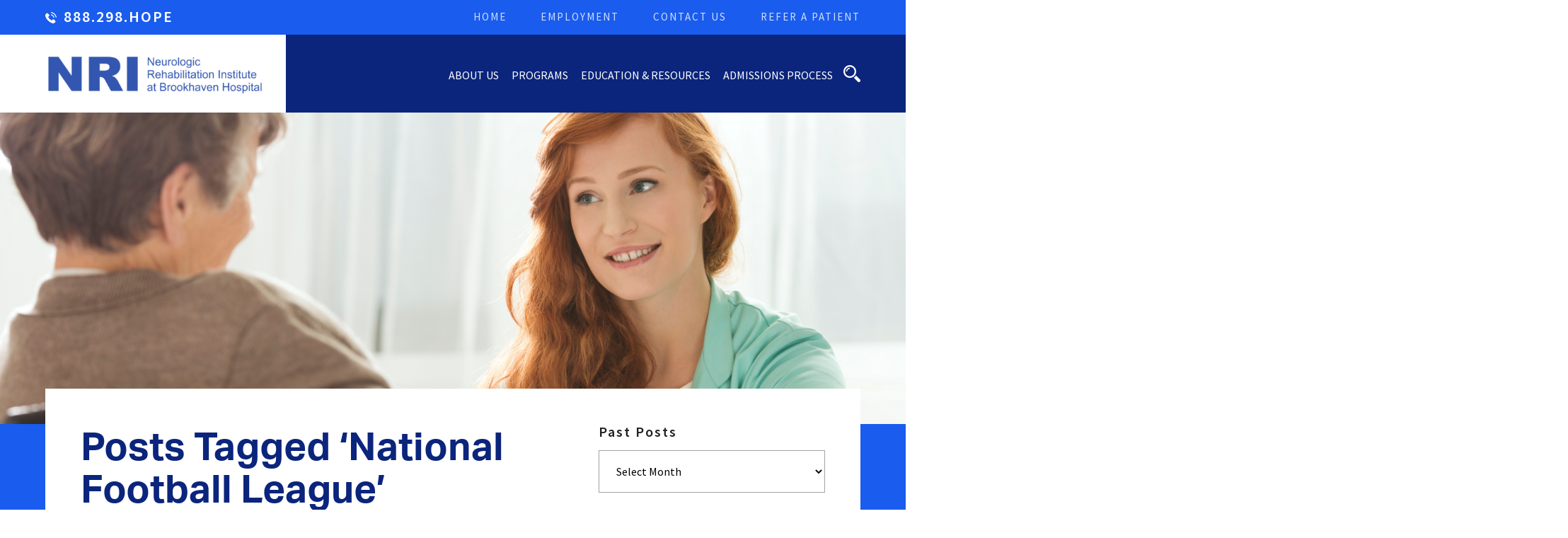

--- FILE ---
content_type: text/html; charset=UTF-8
request_url: https://traumaticbraininjury.net/tag/national-football-league/
body_size: 17205
content:
<!DOCTYPE html>

<html lang="en">
<head>
	
	<meta http-equiv="Content-Type" content="text/html; charset=UTF-8">
<script type="text/javascript">
/* <![CDATA[ */
var gform;gform||(document.addEventListener("gform_main_scripts_loaded",function(){gform.scriptsLoaded=!0}),document.addEventListener("gform/theme/scripts_loaded",function(){gform.themeScriptsLoaded=!0}),window.addEventListener("DOMContentLoaded",function(){gform.domLoaded=!0}),gform={domLoaded:!1,scriptsLoaded:!1,themeScriptsLoaded:!1,isFormEditor:()=>"function"==typeof InitializeEditor,callIfLoaded:function(o){return!(!gform.domLoaded||!gform.scriptsLoaded||!gform.themeScriptsLoaded&&!gform.isFormEditor()||(gform.isFormEditor()&&console.warn("The use of gform.initializeOnLoaded() is deprecated in the form editor context and will be removed in Gravity Forms 3.1."),o(),0))},initializeOnLoaded:function(o){gform.callIfLoaded(o)||(document.addEventListener("gform_main_scripts_loaded",()=>{gform.scriptsLoaded=!0,gform.callIfLoaded(o)}),document.addEventListener("gform/theme/scripts_loaded",()=>{gform.themeScriptsLoaded=!0,gform.callIfLoaded(o)}),window.addEventListener("DOMContentLoaded",()=>{gform.domLoaded=!0,gform.callIfLoaded(o)}))},hooks:{action:{},filter:{}},addAction:function(o,r,e,t){gform.addHook("action",o,r,e,t)},addFilter:function(o,r,e,t){gform.addHook("filter",o,r,e,t)},doAction:function(o){gform.doHook("action",o,arguments)},applyFilters:function(o){return gform.doHook("filter",o,arguments)},removeAction:function(o,r){gform.removeHook("action",o,r)},removeFilter:function(o,r,e){gform.removeHook("filter",o,r,e)},addHook:function(o,r,e,t,n){null==gform.hooks[o][r]&&(gform.hooks[o][r]=[]);var d=gform.hooks[o][r];null==n&&(n=r+"_"+d.length),gform.hooks[o][r].push({tag:n,callable:e,priority:t=null==t?10:t})},doHook:function(r,o,e){var t;if(e=Array.prototype.slice.call(e,1),null!=gform.hooks[r][o]&&((o=gform.hooks[r][o]).sort(function(o,r){return o.priority-r.priority}),o.forEach(function(o){"function"!=typeof(t=o.callable)&&(t=window[t]),"action"==r?t.apply(null,e):e[0]=t.apply(null,e)})),"filter"==r)return e[0]},removeHook:function(o,r,t,n){var e;null!=gform.hooks[o][r]&&(e=(e=gform.hooks[o][r]).filter(function(o,r,e){return!!(null!=n&&n!=o.tag||null!=t&&t!=o.priority)}),gform.hooks[o][r]=e)}});
/* ]]> */
</script>


	<meta name="viewport" content="width=device-width">

	<title>National Football League &#8211; Neurologic Rehabilitation Institute</title>
<meta name='robots' content='max-image-preview:large' />
	<style>img:is([sizes="auto" i], [sizes^="auto," i]) { contain-intrinsic-size: 3000px 1500px }</style>
	
<!-- Google Tag Manager for WordPress by gtm4wp.com -->
<script data-cfasync="false" data-pagespeed-no-defer>
	var gtm4wp_datalayer_name = "dataLayer";
	var dataLayer = dataLayer || [];
</script>
<!-- End Google Tag Manager for WordPress by gtm4wp.com -->
<!-- Social Warfare v4.5.6 https://warfareplugins.com - BEGINNING OF OUTPUT -->
<style>
	@font-face {
		font-family: "sw-icon-font";
		src:url("https://traumaticbraininjury.net/wp-content/plugins/social-warfare/assets/fonts/sw-icon-font.eot?ver=4.5.6");
		src:url("https://traumaticbraininjury.net/wp-content/plugins/social-warfare/assets/fonts/sw-icon-font.eot?ver=4.5.6#iefix") format("embedded-opentype"),
		url("https://traumaticbraininjury.net/wp-content/plugins/social-warfare/assets/fonts/sw-icon-font.woff?ver=4.5.6") format("woff"),
		url("https://traumaticbraininjury.net/wp-content/plugins/social-warfare/assets/fonts/sw-icon-font.ttf?ver=4.5.6") format("truetype"),
		url("https://traumaticbraininjury.net/wp-content/plugins/social-warfare/assets/fonts/sw-icon-font.svg?ver=4.5.6#1445203416") format("svg");
		font-weight: normal;
		font-style: normal;
		font-display:block;
	}
</style>
<!-- Social Warfare v4.5.6 https://warfareplugins.com - END OF OUTPUT -->

<link rel='dns-prefetch' href='//fonts.googleapis.com' />
<link rel='dns-prefetch' href='//use.typekit.net' />
<link rel="alternate" type="application/rss+xml" title="Neurologic Rehabilitation Institute &raquo; Feed" href="https://traumaticbraininjury.net/feed/" />
<link rel="alternate" type="application/rss+xml" title="Neurologic Rehabilitation Institute &raquo; Comments Feed" href="https://traumaticbraininjury.net/comments/feed/" />
<link rel="alternate" type="text/calendar" title="Neurologic Rehabilitation Institute &raquo; iCal Feed" href="https://traumaticbraininjury.net/events/?ical=1" />
<link rel="alternate" type="application/rss+xml" title="Neurologic Rehabilitation Institute &raquo; National Football League Tag Feed" href="https://traumaticbraininjury.net/tag/national-football-league/feed/" />
<script type="text/javascript">
/* <![CDATA[ */
window._wpemojiSettings = {"baseUrl":"https:\/\/s.w.org\/images\/core\/emoji\/16.0.1\/72x72\/","ext":".png","svgUrl":"https:\/\/s.w.org\/images\/core\/emoji\/16.0.1\/svg\/","svgExt":".svg","source":{"concatemoji":"https:\/\/traumaticbraininjury.net\/wp-includes\/js\/wp-emoji-release.min.js?ver=6.8.3"}};
/*! This file is auto-generated */
!function(s,n){var o,i,e;function c(e){try{var t={supportTests:e,timestamp:(new Date).valueOf()};sessionStorage.setItem(o,JSON.stringify(t))}catch(e){}}function p(e,t,n){e.clearRect(0,0,e.canvas.width,e.canvas.height),e.fillText(t,0,0);var t=new Uint32Array(e.getImageData(0,0,e.canvas.width,e.canvas.height).data),a=(e.clearRect(0,0,e.canvas.width,e.canvas.height),e.fillText(n,0,0),new Uint32Array(e.getImageData(0,0,e.canvas.width,e.canvas.height).data));return t.every(function(e,t){return e===a[t]})}function u(e,t){e.clearRect(0,0,e.canvas.width,e.canvas.height),e.fillText(t,0,0);for(var n=e.getImageData(16,16,1,1),a=0;a<n.data.length;a++)if(0!==n.data[a])return!1;return!0}function f(e,t,n,a){switch(t){case"flag":return n(e,"\ud83c\udff3\ufe0f\u200d\u26a7\ufe0f","\ud83c\udff3\ufe0f\u200b\u26a7\ufe0f")?!1:!n(e,"\ud83c\udde8\ud83c\uddf6","\ud83c\udde8\u200b\ud83c\uddf6")&&!n(e,"\ud83c\udff4\udb40\udc67\udb40\udc62\udb40\udc65\udb40\udc6e\udb40\udc67\udb40\udc7f","\ud83c\udff4\u200b\udb40\udc67\u200b\udb40\udc62\u200b\udb40\udc65\u200b\udb40\udc6e\u200b\udb40\udc67\u200b\udb40\udc7f");case"emoji":return!a(e,"\ud83e\udedf")}return!1}function g(e,t,n,a){var r="undefined"!=typeof WorkerGlobalScope&&self instanceof WorkerGlobalScope?new OffscreenCanvas(300,150):s.createElement("canvas"),o=r.getContext("2d",{willReadFrequently:!0}),i=(o.textBaseline="top",o.font="600 32px Arial",{});return e.forEach(function(e){i[e]=t(o,e,n,a)}),i}function t(e){var t=s.createElement("script");t.src=e,t.defer=!0,s.head.appendChild(t)}"undefined"!=typeof Promise&&(o="wpEmojiSettingsSupports",i=["flag","emoji"],n.supports={everything:!0,everythingExceptFlag:!0},e=new Promise(function(e){s.addEventListener("DOMContentLoaded",e,{once:!0})}),new Promise(function(t){var n=function(){try{var e=JSON.parse(sessionStorage.getItem(o));if("object"==typeof e&&"number"==typeof e.timestamp&&(new Date).valueOf()<e.timestamp+604800&&"object"==typeof e.supportTests)return e.supportTests}catch(e){}return null}();if(!n){if("undefined"!=typeof Worker&&"undefined"!=typeof OffscreenCanvas&&"undefined"!=typeof URL&&URL.createObjectURL&&"undefined"!=typeof Blob)try{var e="postMessage("+g.toString()+"("+[JSON.stringify(i),f.toString(),p.toString(),u.toString()].join(",")+"));",a=new Blob([e],{type:"text/javascript"}),r=new Worker(URL.createObjectURL(a),{name:"wpTestEmojiSupports"});return void(r.onmessage=function(e){c(n=e.data),r.terminate(),t(n)})}catch(e){}c(n=g(i,f,p,u))}t(n)}).then(function(e){for(var t in e)n.supports[t]=e[t],n.supports.everything=n.supports.everything&&n.supports[t],"flag"!==t&&(n.supports.everythingExceptFlag=n.supports.everythingExceptFlag&&n.supports[t]);n.supports.everythingExceptFlag=n.supports.everythingExceptFlag&&!n.supports.flag,n.DOMReady=!1,n.readyCallback=function(){n.DOMReady=!0}}).then(function(){return e}).then(function(){var e;n.supports.everything||(n.readyCallback(),(e=n.source||{}).concatemoji?t(e.concatemoji):e.wpemoji&&e.twemoji&&(t(e.twemoji),t(e.wpemoji)))}))}((window,document),window._wpemojiSettings);
/* ]]> */
</script>
<link rel='stylesheet' id='social-warfare-block-css-css' href='https://traumaticbraininjury.net/wp-content/plugins/social-warfare/assets/js/post-editor/dist/blocks.style.build.css?ver=6.8.3' type='text/css' media='all' />
<link rel='stylesheet' id='tribe-events-pro-mini-calendar-block-styles-css' href='https://traumaticbraininjury.net/wp-content/plugins/events-calendar-pro/src/resources/css/tribe-events-pro-mini-calendar-block.min.css?ver=7.4.5' type='text/css' media='all' />
<style id='wp-emoji-styles-inline-css' type='text/css'>

	img.wp-smiley, img.emoji {
		display: inline !important;
		border: none !important;
		box-shadow: none !important;
		height: 1em !important;
		width: 1em !important;
		margin: 0 0.07em !important;
		vertical-align: -0.1em !important;
		background: none !important;
		padding: 0 !important;
	}
</style>
<link rel='stylesheet' id='wp-block-library-css' href='https://traumaticbraininjury.net/wp-includes/css/dist/block-library/style.min.css?ver=6.8.3' type='text/css' media='all' />
<style id='classic-theme-styles-inline-css' type='text/css'>
/*! This file is auto-generated */
.wp-block-button__link{color:#fff;background-color:#32373c;border-radius:9999px;box-shadow:none;text-decoration:none;padding:calc(.667em + 2px) calc(1.333em + 2px);font-size:1.125em}.wp-block-file__button{background:#32373c;color:#fff;text-decoration:none}
</style>
<style id='global-styles-inline-css' type='text/css'>
:root{--wp--preset--aspect-ratio--square: 1;--wp--preset--aspect-ratio--4-3: 4/3;--wp--preset--aspect-ratio--3-4: 3/4;--wp--preset--aspect-ratio--3-2: 3/2;--wp--preset--aspect-ratio--2-3: 2/3;--wp--preset--aspect-ratio--16-9: 16/9;--wp--preset--aspect-ratio--9-16: 9/16;--wp--preset--color--black: #000000;--wp--preset--color--cyan-bluish-gray: #abb8c3;--wp--preset--color--white: #ffffff;--wp--preset--color--pale-pink: #f78da7;--wp--preset--color--vivid-red: #cf2e2e;--wp--preset--color--luminous-vivid-orange: #ff6900;--wp--preset--color--luminous-vivid-amber: #fcb900;--wp--preset--color--light-green-cyan: #7bdcb5;--wp--preset--color--vivid-green-cyan: #00d084;--wp--preset--color--pale-cyan-blue: #8ed1fc;--wp--preset--color--vivid-cyan-blue: #0693e3;--wp--preset--color--vivid-purple: #9b51e0;--wp--preset--gradient--vivid-cyan-blue-to-vivid-purple: linear-gradient(135deg,rgba(6,147,227,1) 0%,rgb(155,81,224) 100%);--wp--preset--gradient--light-green-cyan-to-vivid-green-cyan: linear-gradient(135deg,rgb(122,220,180) 0%,rgb(0,208,130) 100%);--wp--preset--gradient--luminous-vivid-amber-to-luminous-vivid-orange: linear-gradient(135deg,rgba(252,185,0,1) 0%,rgba(255,105,0,1) 100%);--wp--preset--gradient--luminous-vivid-orange-to-vivid-red: linear-gradient(135deg,rgba(255,105,0,1) 0%,rgb(207,46,46) 100%);--wp--preset--gradient--very-light-gray-to-cyan-bluish-gray: linear-gradient(135deg,rgb(238,238,238) 0%,rgb(169,184,195) 100%);--wp--preset--gradient--cool-to-warm-spectrum: linear-gradient(135deg,rgb(74,234,220) 0%,rgb(151,120,209) 20%,rgb(207,42,186) 40%,rgb(238,44,130) 60%,rgb(251,105,98) 80%,rgb(254,248,76) 100%);--wp--preset--gradient--blush-light-purple: linear-gradient(135deg,rgb(255,206,236) 0%,rgb(152,150,240) 100%);--wp--preset--gradient--blush-bordeaux: linear-gradient(135deg,rgb(254,205,165) 0%,rgb(254,45,45) 50%,rgb(107,0,62) 100%);--wp--preset--gradient--luminous-dusk: linear-gradient(135deg,rgb(255,203,112) 0%,rgb(199,81,192) 50%,rgb(65,88,208) 100%);--wp--preset--gradient--pale-ocean: linear-gradient(135deg,rgb(255,245,203) 0%,rgb(182,227,212) 50%,rgb(51,167,181) 100%);--wp--preset--gradient--electric-grass: linear-gradient(135deg,rgb(202,248,128) 0%,rgb(113,206,126) 100%);--wp--preset--gradient--midnight: linear-gradient(135deg,rgb(2,3,129) 0%,rgb(40,116,252) 100%);--wp--preset--font-size--small: 13px;--wp--preset--font-size--medium: 20px;--wp--preset--font-size--large: 36px;--wp--preset--font-size--x-large: 42px;--wp--preset--spacing--20: 0.44rem;--wp--preset--spacing--30: 0.67rem;--wp--preset--spacing--40: 1rem;--wp--preset--spacing--50: 1.5rem;--wp--preset--spacing--60: 2.25rem;--wp--preset--spacing--70: 3.38rem;--wp--preset--spacing--80: 5.06rem;--wp--preset--shadow--natural: 6px 6px 9px rgba(0, 0, 0, 0.2);--wp--preset--shadow--deep: 12px 12px 50px rgba(0, 0, 0, 0.4);--wp--preset--shadow--sharp: 6px 6px 0px rgba(0, 0, 0, 0.2);--wp--preset--shadow--outlined: 6px 6px 0px -3px rgba(255, 255, 255, 1), 6px 6px rgba(0, 0, 0, 1);--wp--preset--shadow--crisp: 6px 6px 0px rgba(0, 0, 0, 1);}:where(.is-layout-flex){gap: 0.5em;}:where(.is-layout-grid){gap: 0.5em;}body .is-layout-flex{display: flex;}.is-layout-flex{flex-wrap: wrap;align-items: center;}.is-layout-flex > :is(*, div){margin: 0;}body .is-layout-grid{display: grid;}.is-layout-grid > :is(*, div){margin: 0;}:where(.wp-block-columns.is-layout-flex){gap: 2em;}:where(.wp-block-columns.is-layout-grid){gap: 2em;}:where(.wp-block-post-template.is-layout-flex){gap: 1.25em;}:where(.wp-block-post-template.is-layout-grid){gap: 1.25em;}.has-black-color{color: var(--wp--preset--color--black) !important;}.has-cyan-bluish-gray-color{color: var(--wp--preset--color--cyan-bluish-gray) !important;}.has-white-color{color: var(--wp--preset--color--white) !important;}.has-pale-pink-color{color: var(--wp--preset--color--pale-pink) !important;}.has-vivid-red-color{color: var(--wp--preset--color--vivid-red) !important;}.has-luminous-vivid-orange-color{color: var(--wp--preset--color--luminous-vivid-orange) !important;}.has-luminous-vivid-amber-color{color: var(--wp--preset--color--luminous-vivid-amber) !important;}.has-light-green-cyan-color{color: var(--wp--preset--color--light-green-cyan) !important;}.has-vivid-green-cyan-color{color: var(--wp--preset--color--vivid-green-cyan) !important;}.has-pale-cyan-blue-color{color: var(--wp--preset--color--pale-cyan-blue) !important;}.has-vivid-cyan-blue-color{color: var(--wp--preset--color--vivid-cyan-blue) !important;}.has-vivid-purple-color{color: var(--wp--preset--color--vivid-purple) !important;}.has-black-background-color{background-color: var(--wp--preset--color--black) !important;}.has-cyan-bluish-gray-background-color{background-color: var(--wp--preset--color--cyan-bluish-gray) !important;}.has-white-background-color{background-color: var(--wp--preset--color--white) !important;}.has-pale-pink-background-color{background-color: var(--wp--preset--color--pale-pink) !important;}.has-vivid-red-background-color{background-color: var(--wp--preset--color--vivid-red) !important;}.has-luminous-vivid-orange-background-color{background-color: var(--wp--preset--color--luminous-vivid-orange) !important;}.has-luminous-vivid-amber-background-color{background-color: var(--wp--preset--color--luminous-vivid-amber) !important;}.has-light-green-cyan-background-color{background-color: var(--wp--preset--color--light-green-cyan) !important;}.has-vivid-green-cyan-background-color{background-color: var(--wp--preset--color--vivid-green-cyan) !important;}.has-pale-cyan-blue-background-color{background-color: var(--wp--preset--color--pale-cyan-blue) !important;}.has-vivid-cyan-blue-background-color{background-color: var(--wp--preset--color--vivid-cyan-blue) !important;}.has-vivid-purple-background-color{background-color: var(--wp--preset--color--vivid-purple) !important;}.has-black-border-color{border-color: var(--wp--preset--color--black) !important;}.has-cyan-bluish-gray-border-color{border-color: var(--wp--preset--color--cyan-bluish-gray) !important;}.has-white-border-color{border-color: var(--wp--preset--color--white) !important;}.has-pale-pink-border-color{border-color: var(--wp--preset--color--pale-pink) !important;}.has-vivid-red-border-color{border-color: var(--wp--preset--color--vivid-red) !important;}.has-luminous-vivid-orange-border-color{border-color: var(--wp--preset--color--luminous-vivid-orange) !important;}.has-luminous-vivid-amber-border-color{border-color: var(--wp--preset--color--luminous-vivid-amber) !important;}.has-light-green-cyan-border-color{border-color: var(--wp--preset--color--light-green-cyan) !important;}.has-vivid-green-cyan-border-color{border-color: var(--wp--preset--color--vivid-green-cyan) !important;}.has-pale-cyan-blue-border-color{border-color: var(--wp--preset--color--pale-cyan-blue) !important;}.has-vivid-cyan-blue-border-color{border-color: var(--wp--preset--color--vivid-cyan-blue) !important;}.has-vivid-purple-border-color{border-color: var(--wp--preset--color--vivid-purple) !important;}.has-vivid-cyan-blue-to-vivid-purple-gradient-background{background: var(--wp--preset--gradient--vivid-cyan-blue-to-vivid-purple) !important;}.has-light-green-cyan-to-vivid-green-cyan-gradient-background{background: var(--wp--preset--gradient--light-green-cyan-to-vivid-green-cyan) !important;}.has-luminous-vivid-amber-to-luminous-vivid-orange-gradient-background{background: var(--wp--preset--gradient--luminous-vivid-amber-to-luminous-vivid-orange) !important;}.has-luminous-vivid-orange-to-vivid-red-gradient-background{background: var(--wp--preset--gradient--luminous-vivid-orange-to-vivid-red) !important;}.has-very-light-gray-to-cyan-bluish-gray-gradient-background{background: var(--wp--preset--gradient--very-light-gray-to-cyan-bluish-gray) !important;}.has-cool-to-warm-spectrum-gradient-background{background: var(--wp--preset--gradient--cool-to-warm-spectrum) !important;}.has-blush-light-purple-gradient-background{background: var(--wp--preset--gradient--blush-light-purple) !important;}.has-blush-bordeaux-gradient-background{background: var(--wp--preset--gradient--blush-bordeaux) !important;}.has-luminous-dusk-gradient-background{background: var(--wp--preset--gradient--luminous-dusk) !important;}.has-pale-ocean-gradient-background{background: var(--wp--preset--gradient--pale-ocean) !important;}.has-electric-grass-gradient-background{background: var(--wp--preset--gradient--electric-grass) !important;}.has-midnight-gradient-background{background: var(--wp--preset--gradient--midnight) !important;}.has-small-font-size{font-size: var(--wp--preset--font-size--small) !important;}.has-medium-font-size{font-size: var(--wp--preset--font-size--medium) !important;}.has-large-font-size{font-size: var(--wp--preset--font-size--large) !important;}.has-x-large-font-size{font-size: var(--wp--preset--font-size--x-large) !important;}
:where(.wp-block-post-template.is-layout-flex){gap: 1.25em;}:where(.wp-block-post-template.is-layout-grid){gap: 1.25em;}
:where(.wp-block-columns.is-layout-flex){gap: 2em;}:where(.wp-block-columns.is-layout-grid){gap: 2em;}
:root :where(.wp-block-pullquote){font-size: 1.5em;line-height: 1.6;}
</style>
<link rel='stylesheet' id='document-gallery-css' href='https://traumaticbraininjury.net/wp-content/plugins/document-gallery/assets/css/style.min.css?ver=4.4.4' type='text/css' media='all' />
<link rel='stylesheet' id='social_warfare-css' href='https://traumaticbraininjury.net/wp-content/plugins/social-warfare/assets/css/style.min.css?ver=4.5.6' type='text/css' media='all' />
<link rel='stylesheet' id='main-css' href='https://traumaticbraininjury.net/wp-content/themes/brookehaven/style.css?ver=1746827695' type='text/css' media='all' />
<link rel='stylesheet' id='google-fonts-css' href='//fonts.googleapis.com/css?family=Source+Sans+Pro%3A400%2C400i%2C600%2C600i%2C700%2C700i%2C900%2C900i&#038;ver=6.8.3' type='text/css' media='all' />
<link rel='stylesheet' id='typekit-fonts-css' href='//use.typekit.net/wld4sdm.css?ver=6.8.3' type='text/css' media='all' />
<style id='akismet-widget-style-inline-css' type='text/css'>

			.a-stats {
				--akismet-color-mid-green: #357b49;
				--akismet-color-white: #fff;
				--akismet-color-light-grey: #f6f7f7;

				max-width: 350px;
				width: auto;
			}

			.a-stats * {
				all: unset;
				box-sizing: border-box;
			}

			.a-stats strong {
				font-weight: 600;
			}

			.a-stats a.a-stats__link,
			.a-stats a.a-stats__link:visited,
			.a-stats a.a-stats__link:active {
				background: var(--akismet-color-mid-green);
				border: none;
				box-shadow: none;
				border-radius: 8px;
				color: var(--akismet-color-white);
				cursor: pointer;
				display: block;
				font-family: -apple-system, BlinkMacSystemFont, 'Segoe UI', 'Roboto', 'Oxygen-Sans', 'Ubuntu', 'Cantarell', 'Helvetica Neue', sans-serif;
				font-weight: 500;
				padding: 12px;
				text-align: center;
				text-decoration: none;
				transition: all 0.2s ease;
			}

			/* Extra specificity to deal with TwentyTwentyOne focus style */
			.widget .a-stats a.a-stats__link:focus {
				background: var(--akismet-color-mid-green);
				color: var(--akismet-color-white);
				text-decoration: none;
			}

			.a-stats a.a-stats__link:hover {
				filter: brightness(110%);
				box-shadow: 0 4px 12px rgba(0, 0, 0, 0.06), 0 0 2px rgba(0, 0, 0, 0.16);
			}

			.a-stats .count {
				color: var(--akismet-color-white);
				display: block;
				font-size: 1.5em;
				line-height: 1.4;
				padding: 0 13px;
				white-space: nowrap;
			}
		
</style>
		<script type="text/javascript">
			ajaxurl = typeof(ajaxurl) !== 'string' ? 'https://traumaticbraininjury.net/wp-admin/admin-ajax.php' : ajaxurl;
		</script>
		<script type="text/javascript" src="https://traumaticbraininjury.net/wp-includes/js/jquery/jquery.min.js?ver=3.7.1" id="jquery-core-js"></script>
<script type="text/javascript" src="https://traumaticbraininjury.net/wp-includes/js/jquery/jquery-migrate.min.js?ver=3.4.1" id="jquery-migrate-js"></script>
<link rel="https://api.w.org/" href="https://traumaticbraininjury.net/wp-json/" /><link rel="alternate" title="JSON" type="application/json" href="https://traumaticbraininjury.net/wp-json/wp/v2/tags/1127" /><!-- Google Tag Manager -->
<script>(function(w,d,s,l,i){w[l]=w[l]||[];w[l].push({'gtm.start':
new Date().getTime(),event:'gtm.js'});var f=d.getElementsByTagName(s)[0],
j=d.createElement(s),dl=l!='dataLayer'?'&l='+l:'';j.async=true;j.src=
'https://www.googletagmanager.com/gtm.js?id='+i+dl;f.parentNode.insertBefore(j,f);
})(window,document,'script','dataLayer','GTM-KRPL9JS');</script>
<!-- End Google Tag Manager --><meta name="tec-api-version" content="v1"><meta name="tec-api-origin" content="https://traumaticbraininjury.net"><link rel="alternate" href="https://traumaticbraininjury.net/wp-json/tribe/events/v1/events/?tags=national-football-league" />
<!-- Google Tag Manager for WordPress by gtm4wp.com -->
<!-- GTM Container placement set to footer -->
<script data-cfasync="false" data-pagespeed-no-defer type="text/javascript">
	var dataLayer_content = {"pagePostType":"post","pagePostType2":"tag-post"};
	dataLayer.push( dataLayer_content );
</script>
<script data-cfasync="false" data-pagespeed-no-defer type="text/javascript">
(function(w,d,s,l,i){w[l]=w[l]||[];w[l].push({'gtm.start':
new Date().getTime(),event:'gtm.js'});var f=d.getElementsByTagName(s)[0],
j=d.createElement(s),dl=l!='dataLayer'?'&l='+l:'';j.async=true;j.src=
'//www.googletagmanager.com/gtm.js?id='+i+dl;f.parentNode.insertBefore(j,f);
})(window,document,'script','dataLayer','GTM-TQ47T6B');
</script>
<!-- End Google Tag Manager for WordPress by gtm4wp.com -->
	


<style>

	/* Secondary Font */
	h1, .secondary-font, .circle p, .patient-stories a, .news-events .post h2 {font-family: 'aktiv-grotesk'; font-weight: 700;}

	/* Primary Color Selectors */
	a, .contact-info h3, .contact-info a:hover, .contact-info a.phone, h1, h2, .hero .text-container.dark h3, .hero .text-container.dark h1, .hero.leftnobg .text-container h3, nav a, .nav ul ul li a {color: #0b257c;}
	.headerbg .logo span, .headerbg .nav-container span, .logobg .logo span, .navbg .nav-container span, .footer, .hero .text-bg, .testimonials, .patient-stories, .patient-stories h3 span, .nav ul li ul, .testimonials .image {background-color: #0b257c;}
	.selector svg {fill: #0b257c;}

	@media (max-width: 1000px) {
		.nav {background: #0b257c;}
	}

	/* Secondary Color Selectors */
	a:hover, a:hover, .contact-info a, .contact-info a.phone:hover, .sidebar-menu a, .call-to-action .button, .news-events .post h2 a, .news-events .view-all, .news-events .small-event h3 a, .textrightbg .sub-content .button {color: #1a5ced;}
	.top-bar, .search-container input[type="submit"], .copy, .button, .feat-image .pattern, .sidebar-menu a:hover, .sidebar .widget ul li a:hover, .circle .image div, .image-callout .pattern, .testimonials .bx-controls a, .call-to-action .text-bg, .patient-stories a .border, .tribe-events-list .tribe-events-loop .tribe-event-featured {background-color: #1a5ced;}
	.nav-container svg {fill: #1a5ced;}
	.content blockquote, .testimonials .image {border-color: #1a5ced;}
	.toggle-drawers .drawer .toggle, .nav ul li ul {border-top-color: #1a5ced;}

	/* Tertiary Color Selectors */
	.selector {color: #ffffff;}
	.logo-bar, .feat-image .tertiary-color, .image-callout .tertiary-color, .staff .staff-group .staff-member {background: #ffffff;}

</style>	
</head>

<body class="archive tag tag-national-football-league tag-1127 wp-theme-brookehaven tribe-no-js">

<section class="top-bar">
	
	<div class="wrapper clearfix">
		
		
			<a href="tel:888.298.HOPE" class="phone left">888.298.HOPE</a>

		
		<nav class="top-nav right"><ul id="menu-top-menu" class=""><li id="menu-item-7487" class="menu-item menu-item-type-post_type menu-item-object-page menu-item-home menu-item-7487"><a href="https://traumaticbraininjury.net/">Home</a></li>
<li id="menu-item-115" class="menu-item menu-item-type-post_type menu-item-object-page menu-item-115"><a href="https://traumaticbraininjury.net/secondary-navigation/employment/">Employment</a></li>
<li id="menu-item-114" class="menu-item menu-item-type-post_type menu-item-object-page menu-item-114"><a href="https://traumaticbraininjury.net/secondary-navigation/contact-us/">Contact Us</a></li>
<li id="menu-item-117" class="menu-item menu-item-type-post_type menu-item-object-page menu-item-117"><a href="https://traumaticbraininjury.net/secondary-navigation/refer-a-patient/">Refer A Patient</a></li>
</ul></nav>
	</div><!-- end wrapper -->

</section><!-- end top bar -->

<header class="header navbg">

	<div class="wrapper clearfix">

		<a href="https://traumaticbraininjury.net" class="logo left"><img src="https://traumaticbraininjury.net/wp-content/uploads/sites/3/2018/03/NRI-e1520794158772.png" alt="Neurologic Rehabilitation Institute"><span></span></a>

		<div class="nav-container clearfix right">

			<a href="#" class="search-toggle"><svg version="1.1" id="Capa_1" xmlns="http://www.w3.org/2000/svg" xmlns:xlink="http://www.w3.org/1999/xlink" x="0px" y="0px"
	 width="485.213px" height="485.213px" viewBox="0 0 485.213 485.213" style="enable-background:new 0 0 485.213 485.213;"
	 xml:space="preserve">
<g>
	<g>
		<path d="M471.882,407.567L360.567,296.243c-16.586,25.795-38.536,47.734-64.331,64.321l111.324,111.324
			c17.772,17.768,46.587,17.768,64.321,0C489.654,454.149,489.654,425.334,471.882,407.567z"/>
		<path d="M363.909,181.955C363.909,81.473,282.44,0,181.956,0C81.474,0,0.001,81.473,0.001,181.955s81.473,181.951,181.955,181.951
			C282.44,363.906,363.909,282.437,363.909,181.955z M181.956,318.416c-75.252,0-136.465-61.208-136.465-136.46
			c0-75.252,61.213-136.465,136.465-136.465c75.25,0,136.468,61.213,136.468,136.465
			C318.424,257.208,257.206,318.416,181.956,318.416z"/>
		<path d="M75.817,181.955h30.322c0-41.803,34.014-75.814,75.816-75.814V75.816C123.438,75.816,75.817,123.437,75.817,181.955z"/>
	</g>
</g>
<g>
</g>
<g>
</g>
<g>
</g>
<g>
</g>
<g>
</g>
<g>
</g>
<g>
</g>
<g>
</g>
<g>
</g>
<g>
</g>
<g>
</g>
<g>
</g>
<g>
</g>
<g>
</g>
<g>
</g>
</svg>
</a>
		
			<a class="menu-link right" href="#nav">&#9776; Menu</a>

			<div class="clear"></div>

			<nav id="nav" class="nav"><ul id="menu-main-menu" class=""><li id="menu-item-125" class="menu-item menu-item-type-custom menu-item-object-custom menu-item-has-children menu-item-125"><a href="#">About Us</a>
<ul class="sub-menu">
	<li id="menu-item-203" class="menu-item menu-item-type-custom menu-item-object-custom menu-item-has-children menu-item-203"><a href="#">NRI</a>
	<ul class="sub-menu">
		<li id="menu-item-208" class="menu-item menu-item-type-post_type menu-item-object-page menu-item-208"><a href="https://traumaticbraininjury.net/about-us/">About NRI</a></li>
		<li id="menu-item-206" class="menu-item menu-item-type-post_type menu-item-object-page menu-item-206"><a href="https://traumaticbraininjury.net/about-us/letter-from-our-ceo/">Letter From Our CEO</a></li>
		<li id="menu-item-7366" class="menu-item menu-item-type-post_type menu-item-object-page menu-item-7366"><a href="https://traumaticbraininjury.net/about-us/our-team/">NRI Staff</a></li>
		<li id="menu-item-7498" class="menu-item menu-item-type-post_type menu-item-object-page menu-item-7498"><a href="https://traumaticbraininjury.net/about-us/our-facility/">Our Facilities</a></li>
	</ul>
</li>
	<li id="menu-item-209" class="menu-item menu-item-type-custom menu-item-object-custom menu-item-has-children menu-item-209"><a href="#">Brookhaven</a>
	<ul class="sub-menu">
		<li id="menu-item-204" class="menu-item menu-item-type-post_type menu-item-object-page menu-item-204"><a href="https://traumaticbraininjury.net/about-us/about-brookhaven-hospital/">About Brookhaven Hospital</a></li>
	</ul>
</li>
	<li id="menu-item-210" class="menu-item menu-item-type-custom menu-item-object-custom menu-item-has-children menu-item-210"><a href="#">Accreditation</a>
	<ul class="sub-menu">
		<li id="menu-item-205" class="menu-item menu-item-type-post_type menu-item-object-page menu-item-205"><a href="https://traumaticbraininjury.net/about-us/carf-jcaho-accredidation/">CARF &#038; JCAHO Accreditation</a></li>
	</ul>
</li>
</ul>
</li>
<li id="menu-item-126" class="menu-item menu-item-type-custom menu-item-object-custom menu-item-has-children menu-item-126"><a href="#">Programs</a>
<ul class="sub-menu">
	<li id="menu-item-182" class="menu-item menu-item-type-custom menu-item-object-custom menu-item-has-children menu-item-182"><a href="#">Programs</a>
	<ul class="sub-menu">
		<li id="menu-item-7351" class="menu-item menu-item-type-post_type menu-item-object-page menu-item-7351"><a href="https://traumaticbraininjury.net/programs-services/">Overview of Programs</a></li>
		<li id="menu-item-184" class="menu-item menu-item-type-post_type menu-item-object-page menu-item-184"><a href="https://traumaticbraininjury.net/programs-services/intensive-neurobehavioral-rehabilitation/">Inpatient Neurobehavioral Rehabilitation</a></li>
		<li id="menu-item-191" class="menu-item menu-item-type-post_type menu-item-object-page menu-item-191"><a href="https://traumaticbraininjury.net/programs-services/transitional-and-community-living/">Community NeuroRehab &#8211; Community-based Neurobehavioral Rehabilitation</a></li>
		<li id="menu-item-183" class="menu-item menu-item-type-post_type menu-item-object-page menu-item-183"><a href="https://traumaticbraininjury.net/programs-services/complex-care-rehabilitation-program/">Complex Care Rehabilitation Program</a></li>
		<li id="menu-item-190" class="menu-item menu-item-type-post_type menu-item-object-page menu-item-190"><a href="https://traumaticbraininjury.net/programs-services/tbi-dual-diagnosis/">TBI &#038; Dual Diagnosis</a></li>
		<li id="menu-item-189" class="menu-item menu-item-type-post_type menu-item-object-page menu-item-189"><a href="https://traumaticbraininjury.net/programs-services/short-term-brain-injury-rehabilitation-program/">Short Term Brain Injury Rehabilitation Program</a></li>
		<li id="menu-item-187" class="menu-item menu-item-type-post_type menu-item-object-page menu-item-187"><a href="https://traumaticbraininjury.net/programs-services/military-program/">Military Program</a></li>
		<li id="menu-item-188" class="menu-item menu-item-type-post_type menu-item-object-page menu-item-188"><a href="https://traumaticbraininjury.net/programs-services/secure-treatment/">Secure Treatment</a></li>
	</ul>
</li>
</ul>
</li>
<li id="menu-item-127" class="menu-item menu-item-type-custom menu-item-object-custom menu-item-has-children menu-item-127"><a href="#">Education &#038; Resources</a>
<ul class="sub-menu">
	<li id="menu-item-192" class="menu-item menu-item-type-custom menu-item-object-custom menu-item-has-children menu-item-192"><a href="#">Resources</a>
	<ul class="sub-menu">
		<li id="menu-item-196" class="menu-item menu-item-type-post_type menu-item-object-page menu-item-196"><a href="https://traumaticbraininjury.net/education-resources/resources-links/">Resources &#038; Links</a></li>
	</ul>
</li>
	<li id="menu-item-193" class="menu-item menu-item-type-custom menu-item-object-custom menu-item-has-children menu-item-193"><a href="#">Education</a>
	<ul class="sub-menu">
		<li id="menu-item-195" class="menu-item menu-item-type-post_type menu-item-object-page menu-item-195"><a href="https://traumaticbraininjury.net/education-resources/outcome-studies/">Outcome Studies</a></li>
		<li id="menu-item-194" class="menu-item menu-item-type-post_type menu-item-object-page menu-item-194"><a href="https://traumaticbraininjury.net/education-resources/case-study/">Case Study</a></li>
	</ul>
</li>
</ul>
</li>
<li id="menu-item-128" class="menu-item menu-item-type-custom menu-item-object-custom menu-item-has-children menu-item-128"><a href="#">Admissions Process</a>
<ul class="sub-menu">
	<li id="menu-item-197" class="menu-item menu-item-type-custom menu-item-object-custom menu-item-has-children menu-item-197"><a href="#">Information</a>
	<ul class="sub-menu">
		<li id="menu-item-212" class="menu-item menu-item-type-post_type menu-item-object-page menu-item-212"><a href="https://traumaticbraininjury.net/admissions-process/">Admissions</a></li>
		<li id="menu-item-200" class="menu-item menu-item-type-post_type menu-item-object-page menu-item-200"><a href="https://traumaticbraininjury.net/admissions-process/inpatient-faq/">Inpatient FAQ</a></li>
		<li id="menu-item-199" class="menu-item menu-item-type-post_type menu-item-object-page menu-item-199"><a href="https://traumaticbraininjury.net/admissions-process/client-testimonials/">Client Testimonials</a></li>
	</ul>
</li>
	<li id="menu-item-198" class="menu-item menu-item-type-custom menu-item-object-custom menu-item-has-children menu-item-198"><a href="#">Options</a>
	<ul class="sub-menu">
		<li id="menu-item-186" class="menu-item menu-item-type-post_type menu-item-object-page menu-item-186"><a href="https://traumaticbraininjury.net/programs-services/medicaid-brain-injury-waiver-program/">Medicaid Brain Injury Waiver Program</a></li>
		<li id="menu-item-202" class="menu-item menu-item-type-post_type menu-item-object-page menu-item-202"><a href="https://traumaticbraininjury.net/admissions-process/workers-compensation/">Workers Compensation</a></li>
		<li id="menu-item-185" class="menu-item menu-item-type-post_type menu-item-object-page menu-item-185"><a href="https://traumaticbraininjury.net/programs-services/life-care-planners/">Life Care Planners</a></li>
		<li id="menu-item-201" class="menu-item menu-item-type-post_type menu-item-object-page menu-item-201"><a href="https://traumaticbraininjury.net/admissions-process/insurance-payment-options/">Insurance &#038; Payment Options</a></li>
	</ul>
</li>
</ul>
</li>
</ul></nav>
			<span></span>

		</div>

	</div>

	<section class="search-container">
	
	<div class="wrapper">
		
		<form action="https://traumaticbraininjury.net" id="searchform" class="searchform clearfix" method="get">
			<input type="text" id="s" name="s" placeholder="Search..." class="left" />    
		    <input type="submit" value="Go" id="searchsubmit" class="right" />
		</form>

	</div><!-- end wrapper -->

</section><!-- end search container -->
</header><!-- end header -->
<section class="feat-image" style="background-image: url(https://traumaticbraininjury.net/wp-content/uploads/sites/3/2018/03/nurse-looking-at-elder-woman-PXVJ4FA.jpg);">
	
	<div class="pattern"></div>

	<div class="tertiary-color"></div>

</section><!-- end feat image -->
<section class="content container clearfix">

	<div class="main left clearfix">

		
			
			<h1>

				Posts Tagged &#8216;National Football League&#8217;

				
			</h1>

					
			<article class="post">

	
	<p class="meta">By <a href="https://traumaticbraininjury.net/author/brookhaven/" title="Posts by jasonmaddox" rel="author">jasonmaddox</a> On January 14th, 2014</p>
				
	<h2><a href="https://traumaticbraininjury.net/2014/01/14/nfl-settlement-stalled-by-judge/" title="NFL settlement stalled by judge">NFL settlement stalled by judge</a></h2>

	<p>The settlement between the National Football League and former players has been stalled by the actions of the judge pending further evaluation of the settlement. Originally the players asked for…</p>
<div class="swp_social_panel swp_horizontal_panel swp_flat_fresh  swp_default_full_color swp_individual_full_color swp_other_full_color scale-100  scale-" data-min-width="1100" data-float-color="#ffffff" data-float="none" data-float-mobile="none" data-transition="slide" data-post-id="3746" ><div class="nc_tweetContainer swp_share_button swp_facebook" data-network="facebook"><a class="nc_tweet swp_share_link" rel="nofollow noreferrer noopener" target="_blank" href="https://www.facebook.com/share.php?u=https%3A%2F%2Ftraumaticbraininjury.net%2F2014%2F01%2F14%2Fnfl-settlement-stalled-by-judge%2F" data-link="https://www.facebook.com/share.php?u=https%3A%2F%2Ftraumaticbraininjury.net%2F2014%2F01%2F14%2Fnfl-settlement-stalled-by-judge%2F"><span class="swp_count swp_hide"><span class="iconFiller"><span class="spaceManWilly"><i class="sw swp_facebook_icon"></i><span class="swp_share">Share</span></span></span></span></a></div><div class="nc_tweetContainer swp_share_button swp_twitter" data-network="twitter"><a class="nc_tweet swp_share_link" rel="nofollow noreferrer noopener" target="_blank" href="https://twitter.com/intent/tweet?text=NFL+settlement+stalled+by+judge&url=https%3A%2F%2Ftraumaticbraininjury.net%2F2014%2F01%2F14%2Fnfl-settlement-stalled-by-judge%2F" data-link="https://twitter.com/intent/tweet?text=NFL+settlement+stalled+by+judge&url=https%3A%2F%2Ftraumaticbraininjury.net%2F2014%2F01%2F14%2Fnfl-settlement-stalled-by-judge%2F"><span class="swp_count swp_hide"><span class="iconFiller"><span class="spaceManWilly"><i class="sw swp_twitter_icon"></i><span class="swp_share">Tweet</span></span></span></span></a></div><div class="nc_tweetContainer swp_share_button swp_linkedin" data-network="linkedin"><a class="nc_tweet swp_share_link" rel="nofollow noreferrer noopener" target="_blank" href="https://www.linkedin.com/cws/share?url=https%3A%2F%2Ftraumaticbraininjury.net%2F2014%2F01%2F14%2Fnfl-settlement-stalled-by-judge%2F" data-link="https://www.linkedin.com/cws/share?url=https%3A%2F%2Ftraumaticbraininjury.net%2F2014%2F01%2F14%2Fnfl-settlement-stalled-by-judge%2F"><span class="swp_count swp_hide"><span class="iconFiller"><span class="spaceManWilly"><i class="sw swp_linkedin_icon"></i><span class="swp_share">Share</span></span></span></span></a></div></div>
	<a href="https://traumaticbraininjury.net/2014/01/14/nfl-settlement-stalled-by-judge/" class="button">Read</a>

</article><!-- end post -->
					
			<article class="post">

	
	<p class="meta">By <a href="https://traumaticbraininjury.net/author/brookhaven/" title="Posts by jasonmaddox" rel="author">jasonmaddox</a> On July 19th, 2013</p>
				
	<h2><a href="https://traumaticbraininjury.net/2013/07/19/military-brain-injury-study/" title="Military Brain Injury Study">Military Brain Injury Study</a></h2>

	<p>Taking a play from the playbook of the National Football League, the US Military has created a &#8220;Brain Bank&#8221; repository program for the study of Traumatic Brain Injury (TBI) in…</p>
<div class="swp_social_panel swp_horizontal_panel swp_flat_fresh  swp_default_full_color swp_individual_full_color swp_other_full_color scale-100  scale-" data-min-width="1100" data-float-color="#ffffff" data-float="none" data-float-mobile="none" data-transition="slide" data-post-id="3029" ><div class="nc_tweetContainer swp_share_button swp_facebook" data-network="facebook"><a class="nc_tweet swp_share_link" rel="nofollow noreferrer noopener" target="_blank" href="https://www.facebook.com/share.php?u=https%3A%2F%2Ftraumaticbraininjury.net%2F2013%2F07%2F19%2Fmilitary-brain-injury-study%2F" data-link="https://www.facebook.com/share.php?u=https%3A%2F%2Ftraumaticbraininjury.net%2F2013%2F07%2F19%2Fmilitary-brain-injury-study%2F"><span class="swp_count swp_hide"><span class="iconFiller"><span class="spaceManWilly"><i class="sw swp_facebook_icon"></i><span class="swp_share">Share</span></span></span></span></a></div><div class="nc_tweetContainer swp_share_button swp_twitter" data-network="twitter"><a class="nc_tweet swp_share_link" rel="nofollow noreferrer noopener" target="_blank" href="https://twitter.com/intent/tweet?text=Military+Brain+Injury+Study&url=https%3A%2F%2Ftraumaticbraininjury.net%2F2013%2F07%2F19%2Fmilitary-brain-injury-study%2F" data-link="https://twitter.com/intent/tweet?text=Military+Brain+Injury+Study&url=https%3A%2F%2Ftraumaticbraininjury.net%2F2013%2F07%2F19%2Fmilitary-brain-injury-study%2F"><span class="swp_count swp_hide"><span class="iconFiller"><span class="spaceManWilly"><i class="sw swp_twitter_icon"></i><span class="swp_share">Tweet</span></span></span></span></a></div><div class="nc_tweetContainer swp_share_button swp_linkedin" data-network="linkedin"><a class="nc_tweet swp_share_link" rel="nofollow noreferrer noopener" target="_blank" href="https://www.linkedin.com/cws/share?url=https%3A%2F%2Ftraumaticbraininjury.net%2F2013%2F07%2F19%2Fmilitary-brain-injury-study%2F" data-link="https://www.linkedin.com/cws/share?url=https%3A%2F%2Ftraumaticbraininjury.net%2F2013%2F07%2F19%2Fmilitary-brain-injury-study%2F"><span class="swp_count swp_hide"><span class="iconFiller"><span class="spaceManWilly"><i class="sw swp_linkedin_icon"></i><span class="swp_share">Share</span></span></span></span></a></div></div>
	<a href="https://traumaticbraininjury.net/2013/07/19/military-brain-injury-study/" class="button">Read</a>

</article><!-- end post -->
		
			<div class="navigation">
	<div class="next-posts left"></div>
	<div class="prev-posts right"></div>
</div>			
		
	</div><!-- end main -->

	<aside class="sidebar right">
		
		<div class="widget"><h3>Past Posts</h3>		<label class="screen-reader-text" for="archives-dropdown-2">Past Posts</label>
		<select id="archives-dropdown-2" name="archive-dropdown">
			
			<option value="">Select Month</option>
				<option value='https://traumaticbraininjury.net/2019/03/'> March 2019 </option>
	<option value='https://traumaticbraininjury.net/2019/02/'> February 2019 </option>
	<option value='https://traumaticbraininjury.net/2019/01/'> January 2019 </option>
	<option value='https://traumaticbraininjury.net/2018/12/'> December 2018 </option>
	<option value='https://traumaticbraininjury.net/2018/11/'> November 2018 </option>
	<option value='https://traumaticbraininjury.net/2018/10/'> October 2018 </option>
	<option value='https://traumaticbraininjury.net/2018/09/'> September 2018 </option>
	<option value='https://traumaticbraininjury.net/2018/08/'> August 2018 </option>
	<option value='https://traumaticbraininjury.net/2018/07/'> July 2018 </option>
	<option value='https://traumaticbraininjury.net/2018/06/'> June 2018 </option>
	<option value='https://traumaticbraininjury.net/2018/05/'> May 2018 </option>
	<option value='https://traumaticbraininjury.net/2018/04/'> April 2018 </option>
	<option value='https://traumaticbraininjury.net/2018/03/'> March 2018 </option>
	<option value='https://traumaticbraininjury.net/2018/02/'> February 2018 </option>
	<option value='https://traumaticbraininjury.net/2018/01/'> January 2018 </option>
	<option value='https://traumaticbraininjury.net/2017/12/'> December 2017 </option>
	<option value='https://traumaticbraininjury.net/2017/11/'> November 2017 </option>
	<option value='https://traumaticbraininjury.net/2017/10/'> October 2017 </option>
	<option value='https://traumaticbraininjury.net/2017/09/'> September 2017 </option>
	<option value='https://traumaticbraininjury.net/2017/08/'> August 2017 </option>
	<option value='https://traumaticbraininjury.net/2017/07/'> July 2017 </option>
	<option value='https://traumaticbraininjury.net/2017/06/'> June 2017 </option>
	<option value='https://traumaticbraininjury.net/2017/05/'> May 2017 </option>
	<option value='https://traumaticbraininjury.net/2017/04/'> April 2017 </option>
	<option value='https://traumaticbraininjury.net/2017/03/'> March 2017 </option>
	<option value='https://traumaticbraininjury.net/2017/02/'> February 2017 </option>
	<option value='https://traumaticbraininjury.net/2017/01/'> January 2017 </option>
	<option value='https://traumaticbraininjury.net/2016/12/'> December 2016 </option>
	<option value='https://traumaticbraininjury.net/2016/11/'> November 2016 </option>
	<option value='https://traumaticbraininjury.net/2016/10/'> October 2016 </option>
	<option value='https://traumaticbraininjury.net/2016/09/'> September 2016 </option>
	<option value='https://traumaticbraininjury.net/2016/08/'> August 2016 </option>
	<option value='https://traumaticbraininjury.net/2016/07/'> July 2016 </option>
	<option value='https://traumaticbraininjury.net/2016/06/'> June 2016 </option>
	<option value='https://traumaticbraininjury.net/2016/05/'> May 2016 </option>
	<option value='https://traumaticbraininjury.net/2016/04/'> April 2016 </option>
	<option value='https://traumaticbraininjury.net/2016/03/'> March 2016 </option>
	<option value='https://traumaticbraininjury.net/2016/02/'> February 2016 </option>
	<option value='https://traumaticbraininjury.net/2016/01/'> January 2016 </option>
	<option value='https://traumaticbraininjury.net/2015/12/'> December 2015 </option>
	<option value='https://traumaticbraininjury.net/2015/11/'> November 2015 </option>
	<option value='https://traumaticbraininjury.net/2015/10/'> October 2015 </option>
	<option value='https://traumaticbraininjury.net/2015/09/'> September 2015 </option>
	<option value='https://traumaticbraininjury.net/2015/08/'> August 2015 </option>
	<option value='https://traumaticbraininjury.net/2015/07/'> July 2015 </option>
	<option value='https://traumaticbraininjury.net/2015/06/'> June 2015 </option>
	<option value='https://traumaticbraininjury.net/2015/05/'> May 2015 </option>
	<option value='https://traumaticbraininjury.net/2015/04/'> April 2015 </option>
	<option value='https://traumaticbraininjury.net/2015/03/'> March 2015 </option>
	<option value='https://traumaticbraininjury.net/2015/02/'> February 2015 </option>
	<option value='https://traumaticbraininjury.net/2015/01/'> January 2015 </option>
	<option value='https://traumaticbraininjury.net/2014/12/'> December 2014 </option>
	<option value='https://traumaticbraininjury.net/2014/11/'> November 2014 </option>
	<option value='https://traumaticbraininjury.net/2014/10/'> October 2014 </option>
	<option value='https://traumaticbraininjury.net/2014/09/'> September 2014 </option>
	<option value='https://traumaticbraininjury.net/2014/08/'> August 2014 </option>
	<option value='https://traumaticbraininjury.net/2014/07/'> July 2014 </option>
	<option value='https://traumaticbraininjury.net/2014/06/'> June 2014 </option>
	<option value='https://traumaticbraininjury.net/2014/05/'> May 2014 </option>
	<option value='https://traumaticbraininjury.net/2014/04/'> April 2014 </option>
	<option value='https://traumaticbraininjury.net/2014/03/'> March 2014 </option>
	<option value='https://traumaticbraininjury.net/2014/02/'> February 2014 </option>
	<option value='https://traumaticbraininjury.net/2014/01/'> January 2014 </option>
	<option value='https://traumaticbraininjury.net/2013/12/'> December 2013 </option>
	<option value='https://traumaticbraininjury.net/2013/11/'> November 2013 </option>
	<option value='https://traumaticbraininjury.net/2013/10/'> October 2013 </option>
	<option value='https://traumaticbraininjury.net/2013/09/'> September 2013 </option>
	<option value='https://traumaticbraininjury.net/2013/08/'> August 2013 </option>
	<option value='https://traumaticbraininjury.net/2013/07/'> July 2013 </option>
	<option value='https://traumaticbraininjury.net/2013/06/'> June 2013 </option>
	<option value='https://traumaticbraininjury.net/2013/05/'> May 2013 </option>
	<option value='https://traumaticbraininjury.net/2013/04/'> April 2013 </option>
	<option value='https://traumaticbraininjury.net/2013/03/'> March 2013 </option>
	<option value='https://traumaticbraininjury.net/2013/02/'> February 2013 </option>
	<option value='https://traumaticbraininjury.net/2013/01/'> January 2013 </option>
	<option value='https://traumaticbraininjury.net/2012/12/'> December 2012 </option>
	<option value='https://traumaticbraininjury.net/2012/11/'> November 2012 </option>
	<option value='https://traumaticbraininjury.net/2012/10/'> October 2012 </option>
	<option value='https://traumaticbraininjury.net/2012/09/'> September 2012 </option>
	<option value='https://traumaticbraininjury.net/2012/07/'> July 2012 </option>
	<option value='https://traumaticbraininjury.net/2012/06/'> June 2012 </option>
	<option value='https://traumaticbraininjury.net/2012/05/'> May 2012 </option>
	<option value='https://traumaticbraininjury.net/2012/04/'> April 2012 </option>
	<option value='https://traumaticbraininjury.net/2012/03/'> March 2012 </option>
	<option value='https://traumaticbraininjury.net/2012/02/'> February 2012 </option>
	<option value='https://traumaticbraininjury.net/2012/01/'> January 2012 </option>
	<option value='https://traumaticbraininjury.net/2011/12/'> December 2011 </option>
	<option value='https://traumaticbraininjury.net/2011/11/'> November 2011 </option>
	<option value='https://traumaticbraininjury.net/2011/10/'> October 2011 </option>
	<option value='https://traumaticbraininjury.net/2011/09/'> September 2011 </option>
	<option value='https://traumaticbraininjury.net/2011/08/'> August 2011 </option>
	<option value='https://traumaticbraininjury.net/2011/04/'> April 2011 </option>
	<option value='https://traumaticbraininjury.net/2011/03/'> March 2011 </option>
	<option value='https://traumaticbraininjury.net/2011/02/'> February 2011 </option>
	<option value='https://traumaticbraininjury.net/2011/01/'> January 2011 </option>
	<option value='https://traumaticbraininjury.net/2010/10/'> October 2010 </option>
	<option value='https://traumaticbraininjury.net/2009/09/'> September 2009 </option>
	<option value='https://traumaticbraininjury.net/2009/07/'> July 2009 </option>
	<option value='https://traumaticbraininjury.net/2009/06/'> June 2009 </option>
	<option value='https://traumaticbraininjury.net/2009/05/'> May 2009 </option>
	<option value='https://traumaticbraininjury.net/2009/04/'> April 2009 </option>
	<option value='https://traumaticbraininjury.net/2009/03/'> March 2009 </option>
	<option value='https://traumaticbraininjury.net/2009/02/'> February 2009 </option>
	<option value='https://traumaticbraininjury.net/2009/01/'> January 2009 </option>
	<option value='https://traumaticbraininjury.net/2008/12/'> December 2008 </option>
	<option value='https://traumaticbraininjury.net/2008/11/'> November 2008 </option>
	<option value='https://traumaticbraininjury.net/2008/10/'> October 2008 </option>
	<option value='https://traumaticbraininjury.net/2008/09/'> September 2008 </option>
	<option value='https://traumaticbraininjury.net/2008/08/'> August 2008 </option>
	<option value='https://traumaticbraininjury.net/2008/07/'> July 2008 </option>
	<option value='https://traumaticbraininjury.net/2008/06/'> June 2008 </option>
	<option value='https://traumaticbraininjury.net/2008/05/'> May 2008 </option>
	<option value='https://traumaticbraininjury.net/2008/04/'> April 2008 </option>
	<option value='https://traumaticbraininjury.net/2008/03/'> March 2008 </option>
	<option value='https://traumaticbraininjury.net/2008/02/'> February 2008 </option>
	<option value='https://traumaticbraininjury.net/2008/01/'> January 2008 </option>
	<option value='https://traumaticbraininjury.net/2007/12/'> December 2007 </option>
	<option value='https://traumaticbraininjury.net/2007/11/'> November 2007 </option>
	<option value='https://traumaticbraininjury.net/2007/10/'> October 2007 </option>
	<option value='https://traumaticbraininjury.net/2007/09/'> September 2007 </option>
	<option value='https://traumaticbraininjury.net/2007/08/'> August 2007 </option>
	<option value='https://traumaticbraininjury.net/2007/07/'> July 2007 </option>
	<option value='https://traumaticbraininjury.net/2007/06/'> June 2007 </option>
	<option value='https://traumaticbraininjury.net/2007/05/'> May 2007 </option>
	<option value='https://traumaticbraininjury.net/2007/04/'> April 2007 </option>
	<option value='https://traumaticbraininjury.net/2007/03/'> March 2007 </option>
	<option value='https://traumaticbraininjury.net/2007/02/'> February 2007 </option>
	<option value='https://traumaticbraininjury.net/2007/01/'> January 2007 </option>
	<option value='https://traumaticbraininjury.net/2006/12/'> December 2006 </option>
	<option value='https://traumaticbraininjury.net/2006/11/'> November 2006 </option>
	<option value='https://traumaticbraininjury.net/2006/10/'> October 2006 </option>
	<option value='https://traumaticbraininjury.net/2006/09/'> September 2006 </option>
	<option value='https://traumaticbraininjury.net/2006/08/'> August 2006 </option>
	<option value='https://traumaticbraininjury.net/2006/07/'> July 2006 </option>
	<option value='https://traumaticbraininjury.net/2006/06/'> June 2006 </option>
	<option value='https://traumaticbraininjury.net/2006/05/'> May 2006 </option>
	<option value='https://traumaticbraininjury.net/2006/04/'> April 2006 </option>
	<option value='https://traumaticbraininjury.net/2006/03/'> March 2006 </option>
	<option value='https://traumaticbraininjury.net/2006/02/'> February 2006 </option>
	<option value='https://traumaticbraininjury.net/2006/01/'> January 2006 </option>
	<option value='https://traumaticbraininjury.net/2005/12/'> December 2005 </option>
	<option value='https://traumaticbraininjury.net/2005/11/'> November 2005 </option>
	<option value='https://traumaticbraininjury.net/2005/10/'> October 2005 </option>
	<option value='https://traumaticbraininjury.net/2005/09/'> September 2005 </option>
	<option value='https://traumaticbraininjury.net/2005/08/'> August 2005 </option>
	<option value='https://traumaticbraininjury.net/2005/07/'> July 2005 </option>

		</select>

			<script type="text/javascript">
/* <![CDATA[ */

(function() {
	var dropdown = document.getElementById( "archives-dropdown-2" );
	function onSelectChange() {
		if ( dropdown.options[ dropdown.selectedIndex ].value !== '' ) {
			document.location.href = this.options[ this.selectedIndex ].value;
		}
	}
	dropdown.onchange = onSelectChange;
})();

/* ]]> */
</script>
</div><div class="widget"><h3>Categories</h3>
			<ul>
					<li class="cat-item cat-item-12"><a href="https://traumaticbraininjury.net/category/blog/">blog</a>
</li>
	<li class="cat-item cat-item-1010"><a href="https://traumaticbraininjury.net/category/events/">events</a>
</li>
	<li class="cat-item cat-item-6"><a href="https://traumaticbraininjury.net/category/general/">General</a>
</li>
	<li class="cat-item cat-item-452"><a href="https://traumaticbraininjury.net/category/testimonials/">testimonials</a>
</li>
	<li class="cat-item cat-item-1"><a href="https://traumaticbraininjury.net/category/uncategorized/">Uncategorized</a>
</li>
			</ul>

			</div>
	</aside>

</section><!-- end container -->


	<section class="logo-bar">
		
		
			<a href="https://www.jointcommission.org/"><img src="https://traumaticbraininjury.net/wp-content/uploads/sites/3/2018/03/GoldSeal_transparent.png" alt="Logo"></a>

    	
			<a href="https://www.carf.org/"><img src="https://traumaticbraininjury.net/wp-content/uploads/sites/3/2018/03/CARF_Seal.jpg" alt="Logo"></a>

    	
			<a href="https://www.cms.gov/"><img src="https://traumaticbraininjury.net/wp-content/uploads/sites/3/2018/04/medicare-certified.png" alt="Logo"></a>

    	
	</section><!-- end logo bar -->


<footer class="footer">
	
	<div class="wrapper clearfix">
		
		<div class="footer-details left">
			
			
				<img src="https://traumaticbraininjury.net/wp-content/uploads/sites/3/2018/03/NRIWht2.png" alt="Neurologic Rehabilitation Institute">

			
			<div class="footer-nav-container">

				
					<h3>Navigate</h3>

								
				<nav class="footer-nav"><ul id="menu-footer-menu" class=""><li id="menu-item-7348" class="menu-item menu-item-type-post_type menu-item-object-page menu-item-7348"><a href="https://traumaticbraininjury.net/tertiary-navigation/faq/">FAQ</a></li>
<li id="menu-item-9730" class="menu-item menu-item-type-post_type menu-item-object-page menu-item-9730"><a href="https://traumaticbraininjury.net/price-transparency/">Price Transparency</a></li>
<li id="menu-item-119" class="menu-item menu-item-type-post_type menu-item-object-page menu-item-119"><a href="https://traumaticbraininjury.net/secondary-navigation/employment/">Employment</a></li>
<li id="menu-item-7349" class="menu-item menu-item-type-custom menu-item-object-custom menu-item-7349"><a href="https://traumaticbraininjury.net/news/">News, Stories, &#038; More</a></li>
<li id="menu-item-118" class="menu-item menu-item-type-post_type menu-item-object-page menu-item-118"><a href="https://traumaticbraininjury.net/secondary-navigation/contact-us/">Contact Us</a></li>
</ul></nav>
			</div>

			
				<div class="newsletter">
					
					
                <div class='gf_browser_chrome gform_wrapper gform_legacy_markup_wrapper gform-theme--no-framework' data-form-theme='legacy' data-form-index='0' id='gform_wrapper_2' ><div id='gf_2' class='gform_anchor' tabindex='-1'></div>
                        <div class='gform_heading'>
                            <h3 class="gform_title">Get the Latest News</h3>
                        </div><form method='post' enctype='multipart/form-data' target='gform_ajax_frame_2' id='gform_2'  action='/tag/national-football-league/#gf_2' data-formid='2' novalidate>
                        <div class='gform-body gform_body'><ul id='gform_fields_2' class='gform_fields top_label form_sublabel_below description_below validation_below'><li id="field_2_2" class="gfield gfield--type-email field_sublabel_below gfield--no-description field_description_below field_validation_below gfield_visibility_visible"  ><label class='gfield_label gform-field-label' for='input_2_2'>Email</label><div class='ginput_container ginput_container_email'>
                            <input name='input_2' id='input_2_2' type='email' value='' class='medium'   placeholder='Email Address'  aria-invalid="false"  />
                        </div></li></ul></div>
        <div class='gform-footer gform_footer top_label'> <input type='submit' id='gform_submit_button_2' class='gform_button button' onclick='gform.submission.handleButtonClick(this);' data-submission-type='submit' value='Sign Up'  /> <input type='hidden' name='gform_ajax' value='form_id=2&amp;title=1&amp;description=&amp;tabindex=0&amp;theme=legacy&amp;styles=[]&amp;hash=4a0f0536af90a3da06481a3e96d4b9db' />
            <input type='hidden' class='gform_hidden' name='gform_submission_method' data-js='gform_submission_method_2' value='iframe' />
            <input type='hidden' class='gform_hidden' name='gform_theme' data-js='gform_theme_2' id='gform_theme_2' value='legacy' />
            <input type='hidden' class='gform_hidden' name='gform_style_settings' data-js='gform_style_settings_2' id='gform_style_settings_2' value='[]' />
            <input type='hidden' class='gform_hidden' name='is_submit_2' value='1' />
            <input type='hidden' class='gform_hidden' name='gform_submit' value='2' />
            
            <input type='hidden' class='gform_hidden' name='gform_unique_id' value='' />
            <input type='hidden' class='gform_hidden' name='state_2' value='WyJbXSIsIjVmMzViMjkyZmFjMDYzNWZjYWQ5NzUxNDAxNWJhZjYyIl0=' />
            <input type='hidden' autocomplete='off' class='gform_hidden' name='gform_target_page_number_2' id='gform_target_page_number_2' value='0' />
            <input type='hidden' autocomplete='off' class='gform_hidden' name='gform_source_page_number_2' id='gform_source_page_number_2' value='1' />
            <input type='hidden' name='gform_field_values' value='' />
            
        </div>
                        <p style="display: none !important;" class="akismet-fields-container" data-prefix="ak_"><label>&#916;<textarea name="ak_hp_textarea" cols="45" rows="8" maxlength="100"></textarea></label><input type="hidden" id="ak_js_1" name="ak_js" value="126"/><script>document.getElementById( "ak_js_1" ).setAttribute( "value", ( new Date() ).getTime() );</script></p></form>
                        </div>
		                <iframe style='display:none;width:0px;height:0px;' src='about:blank' name='gform_ajax_frame_2' id='gform_ajax_frame_2' title='This iframe contains the logic required to handle Ajax powered Gravity Forms.'></iframe>
		                <script type="text/javascript">
/* <![CDATA[ */
 gform.initializeOnLoaded( function() {gformInitSpinner( 2, 'https://traumaticbraininjury.net/wp-content/plugins/gravityforms/images/spinner.svg', true );jQuery('#gform_ajax_frame_2').on('load',function(){var contents = jQuery(this).contents().find('*').html();var is_postback = contents.indexOf('GF_AJAX_POSTBACK') >= 0;if(!is_postback){return;}var form_content = jQuery(this).contents().find('#gform_wrapper_2');var is_confirmation = jQuery(this).contents().find('#gform_confirmation_wrapper_2').length > 0;var is_redirect = contents.indexOf('gformRedirect(){') >= 0;var is_form = form_content.length > 0 && ! is_redirect && ! is_confirmation;var mt = parseInt(jQuery('html').css('margin-top'), 10) + parseInt(jQuery('body').css('margin-top'), 10) + 100;if(is_form){jQuery('#gform_wrapper_2').html(form_content.html());if(form_content.hasClass('gform_validation_error')){jQuery('#gform_wrapper_2').addClass('gform_validation_error');} else {jQuery('#gform_wrapper_2').removeClass('gform_validation_error');}setTimeout( function() { /* delay the scroll by 50 milliseconds to fix a bug in chrome */ jQuery(document).scrollTop(jQuery('#gform_wrapper_2').offset().top - mt); }, 50 );if(window['gformInitDatepicker']) {gformInitDatepicker();}if(window['gformInitPriceFields']) {gformInitPriceFields();}var current_page = jQuery('#gform_source_page_number_2').val();gformInitSpinner( 2, 'https://traumaticbraininjury.net/wp-content/plugins/gravityforms/images/spinner.svg', true );jQuery(document).trigger('gform_page_loaded', [2, current_page]);window['gf_submitting_2'] = false;}else if(!is_redirect){var confirmation_content = jQuery(this).contents().find('.GF_AJAX_POSTBACK').html();if(!confirmation_content){confirmation_content = contents;}jQuery('#gform_wrapper_2').replaceWith(confirmation_content);jQuery(document).scrollTop(jQuery('#gf_2').offset().top - mt);jQuery(document).trigger('gform_confirmation_loaded', [2]);window['gf_submitting_2'] = false;wp.a11y.speak(jQuery('#gform_confirmation_message_2').text());}else{jQuery('#gform_2').append(contents);if(window['gformRedirect']) {gformRedirect();}}jQuery(document).trigger("gform_pre_post_render", [{ formId: "2", currentPage: "current_page", abort: function() { this.preventDefault(); } }]);                if (event && event.defaultPrevented) {                return;         }        const gformWrapperDiv = document.getElementById( "gform_wrapper_2" );        if ( gformWrapperDiv ) {            const visibilitySpan = document.createElement( "span" );            visibilitySpan.id = "gform_visibility_test_2";            gformWrapperDiv.insertAdjacentElement( "afterend", visibilitySpan );        }        const visibilityTestDiv = document.getElementById( "gform_visibility_test_2" );        let postRenderFired = false;                function triggerPostRender() {            if ( postRenderFired ) {                return;            }            postRenderFired = true;            gform.core.triggerPostRenderEvents( 2, current_page );            if ( visibilityTestDiv ) {                visibilityTestDiv.parentNode.removeChild( visibilityTestDiv );            }        }        function debounce( func, wait, immediate ) {            var timeout;            return function() {                var context = this, args = arguments;                var later = function() {                    timeout = null;                    if ( !immediate ) func.apply( context, args );                };                var callNow = immediate && !timeout;                clearTimeout( timeout );                timeout = setTimeout( later, wait );                if ( callNow ) func.apply( context, args );            };        }        const debouncedTriggerPostRender = debounce( function() {            triggerPostRender();        }, 200 );        if ( visibilityTestDiv && visibilityTestDiv.offsetParent === null ) {            const observer = new MutationObserver( ( mutations ) => {                mutations.forEach( ( mutation ) => {                    if ( mutation.type === 'attributes' && visibilityTestDiv.offsetParent !== null ) {                        debouncedTriggerPostRender();                        observer.disconnect();                    }                });            });            observer.observe( document.body, {                attributes: true,                childList: false,                subtree: true,                attributeFilter: [ 'style', 'class' ],            });        } else {            triggerPostRender();        }    } );} ); 
/* ]]> */
</script>

				</div>

			
		</div>

		<div class="contact-info">
			
			
				<h3>Visit Us</h3>

			
			
				<address>NRI at Brookhaven Hospital<br />
201 S. Garnett Rd.<br />
Tulsa, OK 74128</address>

			
			
			
				<a href="https://goo.gl/maps/DhvtzQXHHWN2" target=""></a>

			
			
				<a href="tel:888.298.HOPE" class="phone">888.298.HOPE</a>

			
		</div>

	</div><!-- end wrapper -->

	<div class="map"><iframe src="https://www.google.com/maps/embed?pb=!1m18!1m12!1m3!1d3221.345675574207!2d-95.85170868487617!3d36.15814201127626!2m3!1f0!2f0!3f0!3m2!1i1024!2i768!4f13.1!3m3!1m2!1s0x87b6f3041f3e94d3%3A0xc0490438b887aed2!2sBrookhaven+Hospital!5e0!3m2!1sen!2sus!4v1519713025702" width="600" height="450" frameborder="0" style="border:0" allowfullscreen></iframe></div>

</footer><!-- end footer -->

<section class="copy">
	
	<div class="container">
		
		<p>&copy;2026 Neurologic Rehabilitation Institute. All Rights Reserved.</p>

		<nav class="copy-nav"><ul id="menu-copy-menu" class=""><li id="menu-item-122" class="menu-item menu-item-type-post_type menu-item-object-page menu-item-122"><a href="https://traumaticbraininjury.net/privacy-policy/">Privacy Policy</a></li>
</ul></nav>
	</div><!-- end container -->

</section><!-- end copy -->

<script type="speculationrules">
{"prefetch":[{"source":"document","where":{"and":[{"href_matches":"\/*"},{"not":{"href_matches":["\/wp-*.php","\/wp-admin\/*","\/wp-content\/uploads\/sites\/3\/*","\/wp-content\/*","\/wp-content\/plugins\/*","\/wp-content\/themes\/brookehaven\/*","\/*\\?(.+)"]}},{"not":{"selector_matches":"a[rel~=\"nofollow\"]"}},{"not":{"selector_matches":".no-prefetch, .no-prefetch a"}}]},"eagerness":"conservative"}]}
</script>
		<script>
		( function ( body ) {
			'use strict';
			body.className = body.className.replace( /\btribe-no-js\b/, 'tribe-js' );
		} )( document.body );
		</script>
		
<!-- GTM Container placement set to footer -->
<!-- Google Tag Manager (noscript) -->
				<noscript><iframe src="https://www.googletagmanager.com/ns.html?id=GTM-TQ47T6B" height="0" width="0" style="display:none;visibility:hidden" aria-hidden="true"></iframe></noscript>
<!-- End Google Tag Manager (noscript) --><script> /* <![CDATA[ */var tribe_l10n_datatables = {"aria":{"sort_ascending":": activate to sort column ascending","sort_descending":": activate to sort column descending"},"length_menu":"Show _MENU_ entries","empty_table":"No data available in table","info":"Showing _START_ to _END_ of _TOTAL_ entries","info_empty":"Showing 0 to 0 of 0 entries","info_filtered":"(filtered from _MAX_ total entries)","zero_records":"No matching records found","search":"Search:","all_selected_text":"All items on this page were selected. ","select_all_link":"Select all pages","clear_selection":"Clear Selection.","pagination":{"all":"All","next":"Next","previous":"Previous"},"select":{"rows":{"0":"","_":": Selected %d rows","1":": Selected 1 row"}},"datepicker":{"dayNames":["Sunday","Monday","Tuesday","Wednesday","Thursday","Friday","Saturday"],"dayNamesShort":["Sun","Mon","Tue","Wed","Thu","Fri","Sat"],"dayNamesMin":["S","M","T","W","T","F","S"],"monthNames":["January","February","March","April","May","June","July","August","September","October","November","December"],"monthNamesShort":["January","February","March","April","May","June","July","August","September","October","November","December"],"monthNamesMin":["Jan","Feb","Mar","Apr","May","Jun","Jul","Aug","Sep","Oct","Nov","Dec"],"nextText":"Next","prevText":"Prev","currentText":"Today","closeText":"Done","today":"Today","clear":"Clear"}};/* ]]> */ </script><!-- Google Tag Manager (noscript) -->
<noscript><iframe src="https://www.googletagmanager.com/ns.html?id=GTM-KRPL9JS"
height="0" width="0" style="display:none;visibility:hidden"></iframe></noscript>
<!-- End Google Tag Manager (noscript) --><link rel='stylesheet' id='gforms_reset_css-css' href='https://traumaticbraininjury.net/wp-content/plugins/gravityforms/legacy/css/formreset.min.css?ver=2.9.8' type='text/css' media='all' />
<link rel='stylesheet' id='gforms_formsmain_css-css' href='https://traumaticbraininjury.net/wp-content/plugins/gravityforms/legacy/css/formsmain.min.css?ver=2.9.8' type='text/css' media='all' />
<link rel='stylesheet' id='gforms_ready_class_css-css' href='https://traumaticbraininjury.net/wp-content/plugins/gravityforms/legacy/css/readyclass.min.css?ver=2.9.8' type='text/css' media='all' />
<link rel='stylesheet' id='gforms_browsers_css-css' href='https://traumaticbraininjury.net/wp-content/plugins/gravityforms/legacy/css/browsers.min.css?ver=2.9.8' type='text/css' media='all' />
<script type="text/javascript" src="https://traumaticbraininjury.net/wp-content/plugins/document-gallery/assets/js/gallery.min.js?ver=4.4.4" id="document-gallery-js"></script>
<script type="text/javascript" src="https://traumaticbraininjury.net/wp-content/plugins/duracelltomi-google-tag-manager/dist/js/gtm4wp-form-move-tracker.js?ver=1.21" id="gtm4wp-form-move-tracker-js"></script>
<script type="text/javascript" id="social_warfare_script-js-extra">
/* <![CDATA[ */
var socialWarfare = {"addons":[],"post_id":"3746","variables":{"emphasizeIcons":false,"powered_by_toggle":false,"affiliate_link":"https:\/\/warfareplugins.com"},"floatBeforeContent":""};
/* ]]> */
</script>
<script type="text/javascript" src="https://traumaticbraininjury.net/wp-content/plugins/social-warfare/assets/js/script.min.js?ver=4.5.6" id="social_warfare_script-js"></script>
<script type="text/javascript" src="https://traumaticbraininjury.net/wp-content/themes/brookehaven/js/scripts.min.js?ver=1746827695" id="scripts-js"></script>
<script type="text/javascript" src="https://traumaticbraininjury.net/wp-includes/js/dist/dom-ready.min.js?ver=f77871ff7694fffea381" id="wp-dom-ready-js"></script>
<script type="text/javascript" src="https://traumaticbraininjury.net/wp-includes/js/dist/hooks.min.js?ver=4d63a3d491d11ffd8ac6" id="wp-hooks-js"></script>
<script type="text/javascript" src="https://traumaticbraininjury.net/wp-includes/js/dist/i18n.min.js?ver=5e580eb46a90c2b997e6" id="wp-i18n-js"></script>
<script type="text/javascript" id="wp-i18n-js-after">
/* <![CDATA[ */
wp.i18n.setLocaleData( { 'text direction\u0004ltr': [ 'ltr' ] } );
/* ]]> */
</script>
<script type="text/javascript" src="https://traumaticbraininjury.net/wp-includes/js/dist/a11y.min.js?ver=3156534cc54473497e14" id="wp-a11y-js"></script>
<script type="text/javascript" defer='defer' src="https://traumaticbraininjury.net/wp-content/plugins/gravityforms/js/jquery.json.min.js?ver=2.9.8" id="gform_json-js"></script>
<script type="text/javascript" id="gform_gravityforms-js-extra">
/* <![CDATA[ */
var gform_i18n = {"datepicker":{"days":{"monday":"Mo","tuesday":"Tu","wednesday":"We","thursday":"Th","friday":"Fr","saturday":"Sa","sunday":"Su"},"months":{"january":"January","february":"February","march":"March","april":"April","may":"May","june":"June","july":"July","august":"August","september":"September","october":"October","november":"November","december":"December"},"firstDay":1,"iconText":"Select date"}};
var gf_legacy_multi = [];
var gform_gravityforms = {"strings":{"invalid_file_extension":"This type of file is not allowed. Must be one of the following:","delete_file":"Delete this file","in_progress":"in progress","file_exceeds_limit":"File exceeds size limit","illegal_extension":"This type of file is not allowed.","max_reached":"Maximum number of files reached","unknown_error":"There was a problem while saving the file on the server","currently_uploading":"Please wait for the uploading to complete","cancel":"Cancel","cancel_upload":"Cancel this upload","cancelled":"Cancelled"},"vars":{"images_url":"https:\/\/traumaticbraininjury.net\/wp-content\/plugins\/gravityforms\/images"}};
var gf_global = {"gf_currency_config":{"name":"U.S. Dollar","symbol_left":"$","symbol_right":"","symbol_padding":"","thousand_separator":",","decimal_separator":".","decimals":2,"code":"USD"},"base_url":"https:\/\/traumaticbraininjury.net\/wp-content\/plugins\/gravityforms","number_formats":[],"spinnerUrl":"https:\/\/traumaticbraininjury.net\/wp-content\/plugins\/gravityforms\/images\/spinner.svg","version_hash":"0dddb251dfb852d31180d2055031185f","strings":{"newRowAdded":"New row added.","rowRemoved":"Row removed","formSaved":"The form has been saved.  The content contains the link to return and complete the form."}};
/* ]]> */
</script>
<script type="text/javascript" defer='defer' src="https://traumaticbraininjury.net/wp-content/plugins/gravityforms/js/gravityforms.min.js?ver=2.9.8" id="gform_gravityforms-js"></script>
<script type="text/javascript" defer='defer' src="https://traumaticbraininjury.net/wp-content/plugins/gravityforms/js/placeholders.jquery.min.js?ver=2.9.8" id="gform_placeholder-js"></script>
<script type="text/javascript" defer='defer' src="https://traumaticbraininjury.net/wp-content/plugins/gravityforms/assets/js/dist/utils.min.js?ver=d1f4caf9d41e0123f387bd5029d08d19" id="gform_gravityforms_utils-js"></script>
<script type="text/javascript" defer='defer' src="https://traumaticbraininjury.net/wp-content/plugins/gravityforms/assets/js/dist/vendor-theme.min.js?ver=639b4ac21c17c9dc304b05db4a3d3293" id="gform_gravityforms_theme_vendors-js"></script>
<script type="text/javascript" id="gform_gravityforms_theme-js-extra">
/* <![CDATA[ */
var gform_theme_config = {"common":{"form":{"honeypot":{"version_hash":"0dddb251dfb852d31180d2055031185f"},"ajax":{"ajaxurl":"https:\/\/traumaticbraininjury.net\/wp-admin\/admin-ajax.php","ajax_submission_nonce":"65424ef20c","i18n":{"step_announcement":"Step %1$s of %2$s, %3$s","unknown_error":"There was an unknown error processing your request. Please try again."}}}},"hmr_dev":"","public_path":"https:\/\/traumaticbraininjury.net\/wp-content\/plugins\/gravityforms\/assets\/js\/dist\/","config_nonce":"f4a00e90c2"};
/* ]]> */
</script>
<script type="text/javascript" defer='defer' src="https://traumaticbraininjury.net/wp-content/plugins/gravityforms/assets/js/dist/scripts-theme.min.js?ver=96c75ff0cdaac8ba09d57979885a0fc0" id="gform_gravityforms_theme-js"></script>
<script defer type="text/javascript" src="https://traumaticbraininjury.net/wp-content/plugins/akismet/_inc/akismet-frontend.js?ver=1746827698" id="akismet-frontend-js"></script>
<script type="text/javascript"> var swp_nonce = "eaa8efe7a0";var swpFloatBeforeContent = false; var swp_ajax_url = "https://traumaticbraininjury.net/wp-admin/admin-ajax.php";var swpClickTracking = false;</script><script type="text/javascript">
/* <![CDATA[ */
 gform.initializeOnLoaded( function() { jQuery(document).on('gform_post_render', function(event, formId, currentPage){if(formId == 2) {if(typeof Placeholders != 'undefined'){
                        Placeholders.enable();
                    }				gform.utils.addAsyncFilter('gform/submission/pre_submission', async (data) => {
				    const input = document.createElement('input');
				    input.type = 'hidden';
				    input.name = 'gf_zero_spam_key';
				    input.value = 'FKuyt5XEQFtUeyu0RKl3m8MH63RRfnO40sriWWf1o1QkkTIOm4jfBxTeRHWZLjBC';
				    input.setAttribute('autocomplete', 'new-password');
				    data.form.appendChild(input);
				
				    return data;
				});} } );jQuery(document).on('gform_post_conditional_logic', function(event, formId, fields, isInit){} ) } ); 
/* ]]> */
</script>
<script type="text/javascript">
/* <![CDATA[ */
 gform.initializeOnLoaded( function() {jQuery(document).trigger("gform_pre_post_render", [{ formId: "2", currentPage: "1", abort: function() { this.preventDefault(); } }]);                if (event && event.defaultPrevented) {                return;         }        const gformWrapperDiv = document.getElementById( "gform_wrapper_2" );        if ( gformWrapperDiv ) {            const visibilitySpan = document.createElement( "span" );            visibilitySpan.id = "gform_visibility_test_2";            gformWrapperDiv.insertAdjacentElement( "afterend", visibilitySpan );        }        const visibilityTestDiv = document.getElementById( "gform_visibility_test_2" );        let postRenderFired = false;                function triggerPostRender() {            if ( postRenderFired ) {                return;            }            postRenderFired = true;            gform.core.triggerPostRenderEvents( 2, 1 );            if ( visibilityTestDiv ) {                visibilityTestDiv.parentNode.removeChild( visibilityTestDiv );            }        }        function debounce( func, wait, immediate ) {            var timeout;            return function() {                var context = this, args = arguments;                var later = function() {                    timeout = null;                    if ( !immediate ) func.apply( context, args );                };                var callNow = immediate && !timeout;                clearTimeout( timeout );                timeout = setTimeout( later, wait );                if ( callNow ) func.apply( context, args );            };        }        const debouncedTriggerPostRender = debounce( function() {            triggerPostRender();        }, 200 );        if ( visibilityTestDiv && visibilityTestDiv.offsetParent === null ) {            const observer = new MutationObserver( ( mutations ) => {                mutations.forEach( ( mutation ) => {                    if ( mutation.type === 'attributes' && visibilityTestDiv.offsetParent !== null ) {                        debouncedTriggerPostRender();                        observer.disconnect();                    }                });            });            observer.observe( document.body, {                attributes: true,                childList: false,                subtree: true,                attributeFilter: [ 'style', 'class' ],            });        } else {            triggerPostRender();        }    } ); 
/* ]]> */
</script>
		
<script>(function(){function c(){var b=a.contentDocument||a.contentWindow.document;if(b){var d=b.createElement('script');d.innerHTML="window.__CF$cv$params={r:'9c642e8dd841365e',t:'MTc2OTgwOTc5NC4wMDAwMDA='};var a=document.createElement('script');a.nonce='';a.src='/cdn-cgi/challenge-platform/scripts/jsd/main.js';document.getElementsByTagName('head')[0].appendChild(a);";b.getElementsByTagName('head')[0].appendChild(d)}}if(document.body){var a=document.createElement('iframe');a.height=1;a.width=1;a.style.position='absolute';a.style.top=0;a.style.left=0;a.style.border='none';a.style.visibility='hidden';document.body.appendChild(a);if('loading'!==document.readyState)c();else if(window.addEventListener)document.addEventListener('DOMContentLoaded',c);else{var e=document.onreadystatechange||function(){};document.onreadystatechange=function(b){e(b);'loading'!==document.readyState&&(document.onreadystatechange=e,c())}}}})();</script></body>
</html>